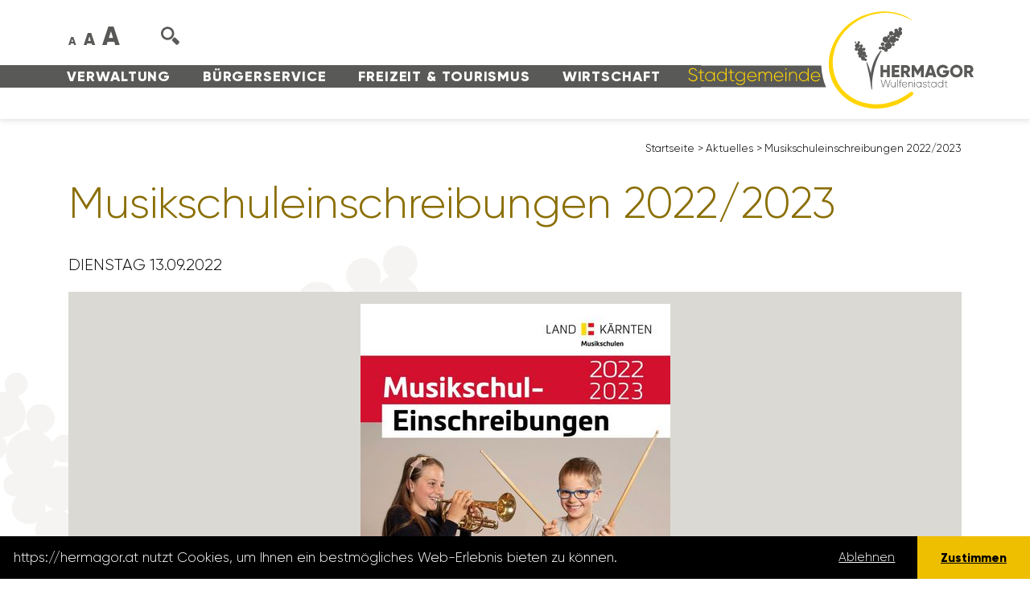

--- FILE ---
content_type: text/html; charset=utf-8
request_url: https://hermagor.at/aktuelles/details/musikschuleinschreibungen-2022-2023-1/
body_size: 8532
content:
<!DOCTYPE html>
<html dir="ltr" lang="de-DE">
<head>

<meta charset="utf-8">
<!-- 
	This website is powered by TYPO3 - inspiring people to share!
	TYPO3 is a free open source Content Management Framework initially created by Kasper Skaarhoj and licensed under GNU/GPL.
	TYPO3 is copyright 1998-2026 of Kasper Skaarhoj. Extensions are copyright of their respective owners.
	Information and contribution at https://typo3.org/
-->


<link rel="icon" href="/favicon.ico" type="image/vnd.microsoft.icon">
<title>Musikschuleinschreibungen 2022/2023</title>
<meta http-equiv="x-ua-compatible" content="IE=edge" />
<meta name="generator" content="TYPO3 CMS" />
<meta name="viewport" content="width=device-width, initial-scale=1, shrink-to-fit=no" />
<meta name="robots" content="index,follow" />
<meta property="og:title" content="Musikschuleinschreibungen 2022/2023 " />
<meta property="og:type" content="article" />
<meta property="og:url" content="https://hermagor.at/aktuelles/details/musikschuleinschreibungen-2022-2023-1/" />
<meta property="og:image" content="https://hermagor.at/fileadmin/_processed_/7/0/csm_Musikschuleinschreibungen_2022-2023_c1f0c477fe.jpg" />
<meta property="og:image:width" content="1200" />
<meta property="og:image:height" content="1698" />
<meta name="twitter:card" content="summary" />


<link rel="stylesheet" href="/typo3temp/assets/compressed/stylewcag-334dd0a3955086e05393cf2e2c9ede4d.css.gzip?1759828278" media="all">
<link rel="stylesheet" href="https://nassfeld7.it-wms.com/common/1.0/css/font-awesome.min.css" media="all">
<link rel="stylesheet" href="/typo3temp/assets/compressed/merged-2087fa7b05f9af58960e2bb36083419a-344308799954a517dfb466c148eb2c38.css.gzip?1768829389" media="all">



<script src="/typo3temp/assets/compressed/merged-688aec389cb5389c194b80c7b63f6848-1dce0f5c3c3e0d714763dc3575479bdd.js.gzip?1759828278"></script>


<meta name="author" content="Stadtgemeinde Hermagor-Pressegger See, Wulfeniaplatz 1, 9620 Hermagor" /><link rel="apple-touch-icon" sizes="180x180" href="/apple-touch-icon.png">
<link rel="icon" type="image/png" sizes="32x32" href="/favicon-32x32.png">
<link rel="icon" type="image/png" sizes="16x16" href="/favicon-16x16.png">
<link rel="manifest" href="/site.webmanifest">
<link rel="mask-icon" href="/safari-pinned-tab.svg" color="#ffd400">
<meta name="msapplication-TileColor" content="#ffd400">
<meta name="theme-color" content="#ffffff">

<link rel="canonical" href="https://hermagor.at/aktuelles/details/musikschuleinschreibungen-2022-2023-1/"/>
</head>
<body id="uid28">
<header id="header" class="no-headerimage">
  <div id="sprungmarkenmenu" role="tablist" onfocus="javascript:showhide('sprungmarkenmenu');" onblur="javascript:showhide('sprungmarkenmenu');" tabindex="0">
    <a href="#main" role="tab" tabindex="0" onfocus="javascript:showhide('sprungmarkenmenu');" onblur="javascript:showhide('sprungmarkenmenu');">zum Inhalt</a>
    <a href="#wrapper_mainnavigation" role="tab" tabindex="0" onfocus="javascript:showhide('sprungmarkenmenu');" onblur="javascript:showhide('sprungmarkenmenu');">zum Menü</a>
  </div>
	<div class="container">
		<div class="row no-gutters align-items-end">
      <div id="menu-wrap" class="col-24 col-xl-17 d-xl-flex">
  			<div class="order-first order-xl-last" id="col-menu1">
          
            <div class="menu1" class="text-center text-lg-left d-lg-flex justify-content-lg-between order-first order-lg-last" id="wrapper_mainnavigation">
  <ul class="navbar-nav">
      
          
          <li class="nav-item  dropdown">
              <a href="/verwaltung/" class="nav-link">
                  Verwaltung
              </a>
              
                  
                    <ul class="dropdown-menu">
                        
                            
                            <li class="nav-item  dropdown">
                                <a href="/verwaltung/amtstafel/" class="nav-link" tabindex="0">
                                    Amtstafel
                                </a>
                                
                                    
                                        <ul class="dropdown-menu">
                                            
                                                <li class="nav-item ">
                                                    <a href="/verwaltung/amtstafel/amtstafel/" class="nav-link" tabindex="0">
                                                        Amtstafel
                                                    </a>
                                                </li>
                                            
                                                <li class="nav-item ">
                                                    <a href="https://www.amtstafel.at/Gemeindeverordnungen_Ktn/20305" target="_blank" class="nav-link" tabindex="0" rel="noreferrer">
                                                        Elektronisches Amtsblatt
                                                    </a>
                                                </li>
                                            
                                        </ul>
                                    
                                
                            </li>
                        
                            
                            <li class="nav-item  dropdown">
                                <a href="/verwaltung/abteilungen/" class="nav-link" tabindex="0">
                                    Abteilungen
                                </a>
                                
                                    
                                        <ul class="dropdown-menu">
                                            
                                                <li class="nav-item ">
                                                    <a href="/verwaltung/abteilungen/buergermeisterbuero/" class="nav-link" tabindex="0">
                                                        Bürgermeisterbüro
                                                    </a>
                                                </li>
                                            
                                                <li class="nav-item ">
                                                    <a href="/verwaltung/abteilungen/stadtamtsleitung/" class="nav-link" tabindex="0">
                                                        Stadtamtsleitung
                                                    </a>
                                                </li>
                                            
                                                <li class="nav-item ">
                                                    <a href="/verwaltung/abteilungen/standesamt-meldeamt-1/" class="nav-link" tabindex="0">
                                                        Bürgerservice, Standes-/ Meldeamt
                                                    </a>
                                                </li>
                                            
                                                <li class="nav-item ">
                                                    <a href="/verwaltung/abteilungen/finanz-/-abgabenabteilung/" class="nav-link" tabindex="0">
                                                        Finanz-/ Abgabenabteilung
                                                    </a>
                                                </li>
                                            
                                                <li class="nav-item ">
                                                    <a href="/verwaltung/abteilungen/it-abteilung/" class="nav-link" tabindex="0">
                                                        IT-Abteilung
                                                    </a>
                                                </li>
                                            
                                                <li class="nav-item ">
                                                    <a href="/verwaltung/abteilungen/baubehoerde/" class="nav-link" tabindex="0">
                                                        Baubehörde / Hochbau
                                                    </a>
                                                </li>
                                            
                                                <li class="nav-item ">
                                                    <a href="/verwaltung/abteilungen/tiefbau/" class="nav-link" tabindex="0">
                                                        Tiefbau &amp; Wasser
                                                    </a>
                                                </li>
                                            
                                                <li class="nav-item ">
                                                    <a href="/verwaltung/abteilungen/tourismusinformation/" class="nav-link" tabindex="0">
                                                        Tourismusinformation
                                                    </a>
                                                </li>
                                            
                                                <li class="nav-item ">
                                                    <a href="/bibliothek/" class="nav-link" tabindex="0">
                                                        Stadtbibliothek
                                                    </a>
                                                </li>
                                            
                                                <li class="nav-item ">
                                                    <a href="/verwaltung/abteilungen/kindergaerten/" class="nav-link" tabindex="0">
                                                        Kindergärten
                                                    </a>
                                                </li>
                                            
                                                <li class="nav-item ">
                                                    <a href="/verwaltung/abteilungen/umweltservice/" class="nav-link" tabindex="0">
                                                        Umweltservice
                                                    </a>
                                                </li>
                                            
                                                <li class="nav-item ">
                                                    <a href="/verwaltung/abteilungen/wasserbauhof/" class="nav-link" tabindex="0">
                                                        Wasserbauhof
                                                    </a>
                                                </li>
                                            
                                                <li class="nav-item ">
                                                    <a href="/verwaltung/abteilungen/bauhof/" class="nav-link" tabindex="0">
                                                        Bauhof
                                                    </a>
                                                </li>
                                            
                                                <li class="nav-item ">
                                                    <a href="/verwaltung/abteilungen/bestattung/" class="nav-link" tabindex="0">
                                                        Bestattung
                                                    </a>
                                                </li>
                                            
                                        </ul>
                                    
                                
                            </li>
                        
                            
                            <li class="nav-item  dropdown">
                                <a href="/verwaltung/gemeindepolitik/stadtrat/" class="nav-link" tabindex="0">
                                    Gemeindepolitik
                                </a>
                                
                                    
                                        <ul class="dropdown-menu">
                                            
                                                <li class="nav-item ">
                                                    <a href="/verwaltung/gemeindepolitik/buergermeister/" class="nav-link" tabindex="0">
                                                        Bürgermeister
                                                    </a>
                                                </li>
                                            
                                                <li class="nav-item ">
                                                    <a href="/verwaltung/gemeindepolitik/stadtrat/" class="nav-link" tabindex="0">
                                                        Stadträte
                                                    </a>
                                                </li>
                                            
                                                <li class="nav-item ">
                                                    <a href="/verwaltung/gemeindepolitik/gemeinderat/" class="nav-link" tabindex="0">
                                                        Gemeinderäte
                                                    </a>
                                                </li>
                                            
                                                <li class="nav-item ">
                                                    <a href="/verwaltung/gemeindepolitik/ausschuesse/" class="nav-link" tabindex="0">
                                                        Ausschüsse
                                                    </a>
                                                </li>
                                            
                                        </ul>
                                    
                                
                            </li>
                        
                            
                            <li class="nav-item ">
                                <a href="/verwaltung/gemeinderatsprotokolle/" class="nav-link" tabindex="0">
                                    Gemeinderatsprotokolle
                                </a>
                                
                            </li>
                        
                            
                            <li class="nav-item ">
                                <a href="/verwaltung/corporate-identity/" class="nav-link" tabindex="0">
                                    Corporate Identity
                                </a>
                                
                            </li>
                        
                            
                            <li class="nav-item ">
                                <a href="/verwaltung/oertliches-entwicklungskonzept/" class="nav-link" tabindex="0">
                                    Örtliches Entwicklungskonzept
                                </a>
                                
                            </li>
                        
                            
                            <li class="nav-item ">
                                <a href="/verwaltung/stellenausschreibungen/" class="nav-link" tabindex="0">
                                    Stellenausschreibungen
                                </a>
                                
                            </li>
                        
                    </ul>
                  
              
          </li>
      
          
          <li class="nav-item  dropdown">
              <a href="/buergerservice/" class="nav-link">
                  Bürgerservice
              </a>
              
                  
                    <ul class="dropdown-menu">
                        
                            
                            <li class="nav-item ">
                                <a href="/buergerservice/aerzte-notdienste/" class="nav-link" tabindex="0">
                                    Ärzte und Notdienste
                                </a>
                                
                            </li>
                        
                            
                            <li class="nav-item ">
                                <a href="/buergerservice/bildungseinrichtungen/" class="nav-link" tabindex="0">
                                    Bildungseinrichtungen
                                </a>
                                
                            </li>
                        
                            
                            <li class="nav-item ">
                                <a href="/buergerservice/ehrungen/" class="nav-link" tabindex="0">
                                    Gratulationen und Ehrungen
                                </a>
                                
                            </li>
                        
                            
                            <li class="nav-item ">
                                <a href="/buergerservice/downloads/formulare/" class="nav-link" tabindex="0">
                                    Formulare/Downloads
                                </a>
                                
                            </li>
                        
                            
                            <li class="nav-item ">
                                <a href="/buergerservice/pflegenahversorgung/" class="nav-link" tabindex="0">
                                    Pflegenahversorgung
                                </a>
                                
                            </li>
                        
                            
                            <li class="nav-item ">
                                <a href="/buergerservice/fundliste/" class="nav-link" tabindex="0">
                                    Fundliste
                                </a>
                                
                            </li>
                        
                            
                            <li class="nav-item ">
                                <a href="/buergerservice/geburten-und-hochzeiten/" class="nav-link" tabindex="0">
                                    Geburten und Hochzeiten
                                </a>
                                
                            </li>
                        
                            
                            <li class="nav-item ">
                                <a href="/buergerservice/kleinanzeigen/" class="nav-link" tabindex="0">
                                    Kleinanzeigen
                                </a>
                                
                            </li>
                        
                            
                            <li class="nav-item ">
                                <a href="/buergerservice/mitteilungsblatt/" class="nav-link" tabindex="0">
                                    Mitteilungsblatt
                                </a>
                                
                            </li>
                        
                            
                            <li class="nav-item ">
                                <a href="/buergerservice/servicecard/" class="nav-link" tabindex="0">
                                    Servicecard
                                </a>
                                
                            </li>
                        
                            
                            <li class="nav-item ">
                                <a href="/todesanzeigen/" class="nav-link" tabindex="0">
                                    Todesanzeigen
                                </a>
                                
                            </li>
                        
                            
                            <li class="nav-item  dropdown">
                                <a href="/buergerservice/ueber-die-gemeinde/" class="nav-link" tabindex="0">
                                    Über Hermagor
                                </a>
                                
                                    
                                        <ul class="dropdown-menu">
                                            
                                                <li class="nav-item ">
                                                    <a href="/wirtschaft/stadtbroschuere/" class="nav-link" tabindex="0">
                                                        Stadtbroschüre
                                                    </a>
                                                </li>
                                            
                                                <li class="nav-item ">
                                                    <a href="/wirtschaft/willkommenshandbuch/" class="nav-link" tabindex="0">
                                                        Willkommenshandbuch
                                                    </a>
                                                </li>
                                            
                                                <li class="nav-item ">
                                                    <a href="/buergerservice/ueber-die-gemeinde/auszeichnungen/" class="nav-link" tabindex="0">
                                                        Auszeichnungen
                                                    </a>
                                                </li>
                                            
                                                <li class="nav-item ">
                                                    <a href="/buergerservice/ueber-die-gemeinde/daten-und-fakten/" class="nav-link" tabindex="0">
                                                        Daten und Fakten
                                                    </a>
                                                </li>
                                            
                                                <li class="nav-item ">
                                                    <a href="/buergerservice/ueber-die-gemeinde/ehrenringtraeger-/-ehrenbuerger/" class="nav-link" tabindex="0">
                                                        Ehrenringträger/Ehrenbürger
                                                    </a>
                                                </li>
                                            
                                                <li class="nav-item ">
                                                    <a href="/buergerservice/ueber-die-gemeinde/staedtepartnerschaft/" class="nav-link" tabindex="0">
                                                        Städtepartnerschaft
                                                    </a>
                                                </li>
                                            
                                                <li class="nav-item ">
                                                    <a href="/buergerservice/ueber-die-gemeinde/wulfenia-carinthiaca/" class="nav-link" tabindex="0">
                                                        Wulfenia carinthiaca
                                                    </a>
                                                </li>
                                            
                                        </ul>
                                    
                                
                            </li>
                        
                            
                            <li class="nav-item ">
                                <a href="/buergerservice/wahlservice/" class="nav-link" tabindex="0">
                                    Wahlservice
                                </a>
                                
                            </li>
                        
                            
                            <li class="nav-item ">
                                <a href="/buergerservice/wohnungen/" class="nav-link" tabindex="0">
                                    Wohnungen
                                </a>
                                
                            </li>
                        
                    </ul>
                  
              
          </li>
      
          
          <li class="nav-item  dropdown">
              <a href="/freizeit-tourismus/" class="nav-link">
                  Freizeit &amp; Tourismus
              </a>
              
                  
                    <ul class="dropdown-menu">
                        
                            
                            <li class="nav-item ">
                                <a href="/freizeit-tourismus/veranstaltungskalender/" class="nav-link" tabindex="0">
                                    Veranstaltungskalender
                                </a>
                                
                            </li>
                        
                            
                            <li class="nav-item ">
                                <a href="https://www.nassfeld.at/de/" target="_blank" class="nav-link" tabindex="0" rel="noreferrer">
                                    Tourismus
                                </a>
                                
                            </li>
                        
                            
                            <li class="nav-item ">
                                <a href="https://www.gailtalmuseum.at/" target="_blank" class="nav-link" tabindex="0" rel="noreferrer">
                                    GailtalMuseum
                                </a>
                                
                            </li>
                        
                            
                            <li class="nav-item ">
                                <a href="https://www.nassfeld.at/de/Service/Anreise-Mobilitaet/" target="_blank" class="nav-link" tabindex="0" rel="noreferrer">
                                    Mobilität
                                </a>
                                
                            </li>
                        
                            
                            <li class="nav-item ">
                                <a href="/freizeit-tourismus/stadtbuecherei/" class="nav-link" tabindex="0">
                                    Stadtbibliothek
                                </a>
                                
                            </li>
                        
                            
                            <li class="nav-item  dropdown">
                                <a href="/strandbad/" class="nav-link" tabindex="0">
                                    Strandbad Hermagor
                                </a>
                                
                                    
                                        <ul class="dropdown-menu">
                                            
                                                <li class="nav-item ">
                                                    <a href="/freizeit-tourismus/strandbad-hermagor/aktuelles/" class="nav-link" tabindex="0">
                                                        Aktuelles
                                                    </a>
                                                </li>
                                            
                                        </ul>
                                    
                                
                            </li>
                        
                            
                            <li class="nav-item ">
                                <a href="/freizeit-tourismus/vereine/" class="nav-link" tabindex="0">
                                    Vereine
                                </a>
                                
                            </li>
                        
                            
                            <li class="nav-item ">
                                <a href="https://www.jugendzentrum-hermagor.at/" target="_blank" class="nav-link" tabindex="0" rel="noreferrer">
                                    Jugendzentrum
                                </a>
                                
                            </li>
                        
                            
                            <li class="nav-item ">
                                <a href="https://www.gesunde-gemeinde-hermagor.com/" target="_blank" class="nav-link" tabindex="0" rel="noreferrer">
                                    Gesunde Gemeinde
                                </a>
                                
                            </li>
                        
                            
                            <li class="nav-item ">
                                <a href="/freizeit-tourismus/webcams/" class="nav-link" tabindex="0">
                                    Webcams
                                </a>
                                
                            </li>
                        
                            
                            <li class="nav-item ">
                                <a href="/freizeit-tourismus/vereine-1/" class="nav-link" tabindex="0">
                                    Touristischer Masterplan
                                </a>
                                
                            </li>
                        
                            
                            <li class="nav-item ">
                                <a href="/freizeit-tourismus/stadtplan/" class="nav-link" tabindex="0">
                                    Stadtplan
                                </a>
                                
                            </li>
                        
                            
                            <li class="nav-item ">
                                <a href="/freizeit-tourismus/oekologisches-stadterleben/" class="nav-link" tabindex="0">
                                    Ökologisches Stadt(er)leben
                                </a>
                                
                            </li>
                        
                    </ul>
                  
              
          </li>
      
          
          <li class="nav-item  dropdown">
              <a href="/wirtschaft/" class="nav-link">
                  Wirtschaft
              </a>
              
                  
                    <ul class="dropdown-menu">
                        
                            
                            <li class="nav-item ">
                                <a href="http://www.bauernmarkt-wulfeniastadt.at/" target="_blank" class="nav-link" tabindex="0" rel="noreferrer">
                                    Bauernmarkt
                                </a>
                                
                            </li>
                        
                            
                            <li class="nav-item ">
                                <a href="https://www.karnische-region.com/immobilien/" target="_blank" class="nav-link" tabindex="0" rel="noreferrer">
                                    Leerstandsflächenmanagement
                                </a>
                                
                            </li>
                        
                            
                            <li class="nav-item ">
                                <a href="/wirtschaft/wirtschaftsstandort/" class="nav-link" tabindex="0">
                                    Wirtschaftsstandort
                                </a>
                                
                            </li>
                        
                            
                            <li class="nav-item ">
                                <a href="/wirtschaft/innerstaedtische-betriebe/" class="nav-link" tabindex="0">
                                    Innerstädtische Betriebe
                                </a>
                                
                            </li>
                        
                            
                            <li class="nav-item ">
                                <a href="/wulfeniagutschein/" class="nav-link" tabindex="0">
                                    Wulfeniagutschein
                                </a>
                                
                            </li>
                        
                            
                            <li class="nav-item ">
                                <a href="/wirtschaft/glasfaser-in-hermagor/" class="nav-link" tabindex="0">
                                    Glasfaser in Hermagor
                                </a>
                                
                            </li>
                        
                            
                            <li class="nav-item ">
                                <a href="/wirtschaft/mitarbeiter-projekt/" class="nav-link" tabindex="0">
                                    Mitarbeiter Projekt
                                </a>
                                
                            </li>
                        
                            
                            <li class="nav-item ">
                                <a href="/wirtschaft/projekte-prozesse/" class="nav-link" tabindex="0">
                                    Projekte &amp; Prozesse
                                </a>
                                
                            </li>
                        
                    </ul>
                  
              
          </li>
      
  </ul>
</div>

          
  			</div>
      </div>
      <div class="col-auto d-xl-none" id="col-mobile-trigger">
      	<button class="menutrigger show d-xl-none order-last" data-target="#mobile-menu" aria-label="Navigation einblenden und ausblenden">
          <span></span>
          <span></span>
          <span></span>
          <span></span>
          <span class="d-none">Navigation einblenden und ausblenden</span>
        </button>
      </div>
      <div class="col-24 col-sm-auto essential-wrap order-first order-sm-2">
        
        <div class="fontsize-changer">
          <span class="fontsize fontsize1">A</span><span class="fontsize fontsize2">A</span><span class="fontsize fontsize3">A</span>
        </div>
        <div class="search-wrap"><img class="svg-image search" src="/Resources/Public/Images/search.svg" alt="Suche" /></div>
        <div class="searchbox-wrap d-nonee d-xl-blockk"><form method="post" class="searchbox" action="/suche/?tx_indexedsearch_pi2%5Baction%5D=search&amp;tx_indexedsearch_pi2%5Bcontroller%5D=Search&amp;cHash=1f91b1d8e9110802828f85c83a2d183c">
<div>
<input type="hidden" name="__referrer[@extension]" value="" />
<input type="hidden" name="__referrer[@controller]" value="Standard" />
<input type="hidden" name="__referrer[@action]" value="index" />
<input type="hidden" name="__referrer[arguments]" value="YTowOnt97046ad1c9664eb34a4ca8c054174680ef4ff6dde" />
<input type="hidden" name="__referrer[@request]" value="{&quot;@extension&quot;:null,&quot;@controller&quot;:&quot;Standard&quot;,&quot;@action&quot;:&quot;index&quot;}f2e4fbf510d078fdb9c9b851b72b9322b11f87db" />
<input type="hidden" name="__trustedProperties" value="{&quot;tx_indexedsearch_pi2&quot;:{&quot;search&quot;:{&quot;_sections&quot;:1,&quot;_freeIndexUid&quot;:1,&quot;pointer&quot;:1,&quot;ext&quot;:1,&quot;searchType&quot;:1,&quot;defaultOperand&quot;:1,&quot;mediaType&quot;:1,&quot;sortOrder&quot;:1,&quot;group&quot;:1,&quot;languageUid&quot;:1,&quot;desc&quot;:1,&quot;numberOfResults&quot;:1,&quot;extendedSearch&quot;:1,&quot;sword&quot;:1}},&quot;search&quot;:{&quot;submitButton&quot;:1}}8102571dc35d68ec50387ad6d07039304ed0b3ab" />
</div>

  <div class="inner-wrap">
  	<input type="hidden" name="tx_indexedsearch_pi2[search][_sections]" value="0" />
  	<input type="hidden" name="tx_indexedsearch_pi2[search][_freeIndexUid]" value="_" />
  	<input type="hidden" name="tx_indexedsearch_pi2[search][pointer]" value="0" />
  	<input type="hidden" name="tx_indexedsearch_pi2[search][ext]" value="" />
  	<input type="hidden" name="tx_indexedsearch_pi2[search][searchType]" value="1" />
  	<input type="hidden" name="tx_indexedsearch_pi2[search][defaultOperand]" value="0" />
  	<input type="hidden" name="tx_indexedsearch_pi2[search][mediaType]" value="-1" />
  	<input type="hidden" name="tx_indexedsearch_pi2[search][sortOrder]" value="rank_flag" />
  	<input type="hidden" name="tx_indexedsearch_pi2[search][group]" value="" />
  	<input type="hidden" name="tx_indexedsearch_pi2[search][languageUid]" value="0" />
  	<input type="hidden" name="tx_indexedsearch_pi2[search][desc]" value="" />
  	<input type="hidden" name="tx_indexedsearch_pi2[search][numberOfResults]" value="10" />
  	<input type="hidden" name="tx_indexedsearch_pi2[search][extendedSearch]" value="" />

  	<div class="input-group">
  		<label for="formsearchfield" class="d-none">suchen</label>
		<input placeholder="suchen" class="tx-indexedsearch-searchbox-sword form-control" id="formsearchfield" type="text" name="tx_indexedsearch_pi2[search][sword]" />
  		<div class="input-group-append">
  			<div class="input-group-text">
				<button class="tx-indexedsearch-searchbox-button tx-indexedsearch-searchbox-button-submit submit btn btn-primary" id="searchfieldsubmitbutton" type="submit" name="search[submitButton]" value="">
					<span class="d-none">Suche starten</span><img src="/Resources/Public/Images/arrow-right.svg" class="svg-image" alt="Pfeil nach rechts" />
				</button>
			</div>
  		</div>
  	</div>
  </div>
</form>
</div>
      </div>
      <div class="col col-xl-10 order-last" id="col-logo">
				<div id="logo">
          <a href="https://hermagor.at/" title="Stadtgemeinde Hermagor-Pressegger See" ><img class="svg-image logo logo1 d-none d-sm-inline d-xl-none d-xxl-inline" src="/Resources/Public/Images/hermagor-wolfeniastadt-logo.svg" alt="Logo der Stadtgemeinde Hermagor-Pressegger See" title="Stadtgemeinde Hermagor-Pressegger See" /><img class="svg-image logo logo2 d-sm-none d-xl-inline d-xxl-none" src="/Resources/Public/Images/hermagor-wolfeniastadt-logo-2.svg" alt="Logo der Stadtgemeinde Hermagor-Pressegger See" title="Stadtgemeinde Hermagor-Pressegger See" /></a>
				</div>
			</div>
		</div>
	</div>
</header>

<nav id="mobile-menu" class="d-xl-none">
  <div class="inner-wrap">
    <form method="post" class="searchbox" action="/suche/?tx_indexedsearch_pi2%5Baction%5D=search&amp;tx_indexedsearch_pi2%5Bcontroller%5D=Search&amp;cHash=1f91b1d8e9110802828f85c83a2d183c">
<div>
<input type="hidden" name="__referrer[@extension]" value="" />
<input type="hidden" name="__referrer[@controller]" value="Standard" />
<input type="hidden" name="__referrer[@action]" value="index" />
<input type="hidden" name="__referrer[arguments]" value="YTowOnt97046ad1c9664eb34a4ca8c054174680ef4ff6dde" />
<input type="hidden" name="__referrer[@request]" value="{&quot;@extension&quot;:null,&quot;@controller&quot;:&quot;Standard&quot;,&quot;@action&quot;:&quot;index&quot;}f2e4fbf510d078fdb9c9b851b72b9322b11f87db" />
<input type="hidden" name="__trustedProperties" value="{&quot;tx_indexedsearch_pi2&quot;:{&quot;search&quot;:{&quot;_sections&quot;:1,&quot;_freeIndexUid&quot;:1,&quot;pointer&quot;:1,&quot;ext&quot;:1,&quot;searchType&quot;:1,&quot;defaultOperand&quot;:1,&quot;mediaType&quot;:1,&quot;sortOrder&quot;:1,&quot;group&quot;:1,&quot;languageUid&quot;:1,&quot;desc&quot;:1,&quot;numberOfResults&quot;:1,&quot;extendedSearch&quot;:1,&quot;sword&quot;:1}},&quot;search&quot;:{&quot;submitButton&quot;:1}}8102571dc35d68ec50387ad6d07039304ed0b3ab" />
</div>

  <div class="inner-wrap">
  	<input type="hidden" name="tx_indexedsearch_pi2[search][_sections]" value="0" />
  	<input type="hidden" name="tx_indexedsearch_pi2[search][_freeIndexUid]" value="_" />
  	<input type="hidden" name="tx_indexedsearch_pi2[search][pointer]" value="0" />
  	<input type="hidden" name="tx_indexedsearch_pi2[search][ext]" value="" />
  	<input type="hidden" name="tx_indexedsearch_pi2[search][searchType]" value="1" />
  	<input type="hidden" name="tx_indexedsearch_pi2[search][defaultOperand]" value="0" />
  	<input type="hidden" name="tx_indexedsearch_pi2[search][mediaType]" value="-1" />
  	<input type="hidden" name="tx_indexedsearch_pi2[search][sortOrder]" value="rank_flag" />
  	<input type="hidden" name="tx_indexedsearch_pi2[search][group]" value="" />
  	<input type="hidden" name="tx_indexedsearch_pi2[search][languageUid]" value="0" />
  	<input type="hidden" name="tx_indexedsearch_pi2[search][desc]" value="" />
  	<input type="hidden" name="tx_indexedsearch_pi2[search][numberOfResults]" value="10" />
  	<input type="hidden" name="tx_indexedsearch_pi2[search][extendedSearch]" value="" />

  	<div class="input-group">
  		<label for="formsearchfield" class="d-none">suchen</label>
		<input placeholder="suchen" class="tx-indexedsearch-searchbox-sword form-control" id="formsearchfield" type="text" name="tx_indexedsearch_pi2[search][sword]" />
  		<div class="input-group-append">
  			<div class="input-group-text">
				<button class="tx-indexedsearch-searchbox-button tx-indexedsearch-searchbox-button-submit submit btn btn-primary" id="searchfieldsubmitbutton" type="submit" name="search[submitButton]" value="">
					<span class="d-none">Suche starten</span><img src="/Resources/Public/Images/arrow-right.svg" class="svg-image" alt="Pfeil nach rechts" />
				</button>
			</div>
  		</div>
  	</div>
  </div>
</form>

    
      <div class="menu1" class="text-center text-lg-left d-lg-flex justify-content-lg-between order-first order-lg-last" id="wrapper_mainnavigation">
  <ul class="navbar-nav">
      
          
          <li class="nav-item  dropdown">
              <a href="/verwaltung/" class="nav-link">
                  Verwaltung
              </a>
              
                  
                    <ul class="dropdown-menu">
                        
                            
                            <li class="nav-item  dropdown">
                                <a href="/verwaltung/amtstafel/" class="nav-link" tabindex="0">
                                    Amtstafel
                                </a>
                                
                                    
                                        <ul class="dropdown-menu">
                                            
                                                <li class="nav-item ">
                                                    <a href="/verwaltung/amtstafel/amtstafel/" class="nav-link" tabindex="0">
                                                        Amtstafel
                                                    </a>
                                                </li>
                                            
                                                <li class="nav-item ">
                                                    <a href="https://www.amtstafel.at/Gemeindeverordnungen_Ktn/20305" target="_blank" class="nav-link" tabindex="0" rel="noreferrer">
                                                        Elektronisches Amtsblatt
                                                    </a>
                                                </li>
                                            
                                        </ul>
                                    
                                
                            </li>
                        
                            
                            <li class="nav-item  dropdown">
                                <a href="/verwaltung/abteilungen/" class="nav-link" tabindex="0">
                                    Abteilungen
                                </a>
                                
                                    
                                        <ul class="dropdown-menu">
                                            
                                                <li class="nav-item ">
                                                    <a href="/verwaltung/abteilungen/buergermeisterbuero/" class="nav-link" tabindex="0">
                                                        Bürgermeisterbüro
                                                    </a>
                                                </li>
                                            
                                                <li class="nav-item ">
                                                    <a href="/verwaltung/abteilungen/stadtamtsleitung/" class="nav-link" tabindex="0">
                                                        Stadtamtsleitung
                                                    </a>
                                                </li>
                                            
                                                <li class="nav-item ">
                                                    <a href="/verwaltung/abteilungen/standesamt-meldeamt-1/" class="nav-link" tabindex="0">
                                                        Bürgerservice, Standes-/ Meldeamt
                                                    </a>
                                                </li>
                                            
                                                <li class="nav-item ">
                                                    <a href="/verwaltung/abteilungen/finanz-/-abgabenabteilung/" class="nav-link" tabindex="0">
                                                        Finanz-/ Abgabenabteilung
                                                    </a>
                                                </li>
                                            
                                                <li class="nav-item ">
                                                    <a href="/verwaltung/abteilungen/it-abteilung/" class="nav-link" tabindex="0">
                                                        IT-Abteilung
                                                    </a>
                                                </li>
                                            
                                                <li class="nav-item ">
                                                    <a href="/verwaltung/abteilungen/baubehoerde/" class="nav-link" tabindex="0">
                                                        Baubehörde / Hochbau
                                                    </a>
                                                </li>
                                            
                                                <li class="nav-item ">
                                                    <a href="/verwaltung/abteilungen/tiefbau/" class="nav-link" tabindex="0">
                                                        Tiefbau &amp; Wasser
                                                    </a>
                                                </li>
                                            
                                                <li class="nav-item ">
                                                    <a href="/verwaltung/abteilungen/tourismusinformation/" class="nav-link" tabindex="0">
                                                        Tourismusinformation
                                                    </a>
                                                </li>
                                            
                                                <li class="nav-item ">
                                                    <a href="/bibliothek/" class="nav-link" tabindex="0">
                                                        Stadtbibliothek
                                                    </a>
                                                </li>
                                            
                                                <li class="nav-item ">
                                                    <a href="/verwaltung/abteilungen/kindergaerten/" class="nav-link" tabindex="0">
                                                        Kindergärten
                                                    </a>
                                                </li>
                                            
                                                <li class="nav-item ">
                                                    <a href="/verwaltung/abteilungen/umweltservice/" class="nav-link" tabindex="0">
                                                        Umweltservice
                                                    </a>
                                                </li>
                                            
                                                <li class="nav-item ">
                                                    <a href="/verwaltung/abteilungen/wasserbauhof/" class="nav-link" tabindex="0">
                                                        Wasserbauhof
                                                    </a>
                                                </li>
                                            
                                                <li class="nav-item ">
                                                    <a href="/verwaltung/abteilungen/bauhof/" class="nav-link" tabindex="0">
                                                        Bauhof
                                                    </a>
                                                </li>
                                            
                                                <li class="nav-item ">
                                                    <a href="/verwaltung/abteilungen/bestattung/" class="nav-link" tabindex="0">
                                                        Bestattung
                                                    </a>
                                                </li>
                                            
                                        </ul>
                                    
                                
                            </li>
                        
                            
                            <li class="nav-item  dropdown">
                                <a href="/verwaltung/gemeindepolitik/stadtrat/" class="nav-link" tabindex="0">
                                    Gemeindepolitik
                                </a>
                                
                                    
                                        <ul class="dropdown-menu">
                                            
                                                <li class="nav-item ">
                                                    <a href="/verwaltung/gemeindepolitik/buergermeister/" class="nav-link" tabindex="0">
                                                        Bürgermeister
                                                    </a>
                                                </li>
                                            
                                                <li class="nav-item ">
                                                    <a href="/verwaltung/gemeindepolitik/stadtrat/" class="nav-link" tabindex="0">
                                                        Stadträte
                                                    </a>
                                                </li>
                                            
                                                <li class="nav-item ">
                                                    <a href="/verwaltung/gemeindepolitik/gemeinderat/" class="nav-link" tabindex="0">
                                                        Gemeinderäte
                                                    </a>
                                                </li>
                                            
                                                <li class="nav-item ">
                                                    <a href="/verwaltung/gemeindepolitik/ausschuesse/" class="nav-link" tabindex="0">
                                                        Ausschüsse
                                                    </a>
                                                </li>
                                            
                                        </ul>
                                    
                                
                            </li>
                        
                            
                            <li class="nav-item ">
                                <a href="/verwaltung/gemeinderatsprotokolle/" class="nav-link" tabindex="0">
                                    Gemeinderatsprotokolle
                                </a>
                                
                            </li>
                        
                            
                            <li class="nav-item ">
                                <a href="/verwaltung/corporate-identity/" class="nav-link" tabindex="0">
                                    Corporate Identity
                                </a>
                                
                            </li>
                        
                            
                            <li class="nav-item ">
                                <a href="/verwaltung/oertliches-entwicklungskonzept/" class="nav-link" tabindex="0">
                                    Örtliches Entwicklungskonzept
                                </a>
                                
                            </li>
                        
                            
                            <li class="nav-item ">
                                <a href="/verwaltung/stellenausschreibungen/" class="nav-link" tabindex="0">
                                    Stellenausschreibungen
                                </a>
                                
                            </li>
                        
                    </ul>
                  
              
          </li>
      
          
          <li class="nav-item  dropdown">
              <a href="/buergerservice/" class="nav-link">
                  Bürgerservice
              </a>
              
                  
                    <ul class="dropdown-menu">
                        
                            
                            <li class="nav-item ">
                                <a href="/buergerservice/aerzte-notdienste/" class="nav-link" tabindex="0">
                                    Ärzte und Notdienste
                                </a>
                                
                            </li>
                        
                            
                            <li class="nav-item ">
                                <a href="/buergerservice/bildungseinrichtungen/" class="nav-link" tabindex="0">
                                    Bildungseinrichtungen
                                </a>
                                
                            </li>
                        
                            
                            <li class="nav-item ">
                                <a href="/buergerservice/ehrungen/" class="nav-link" tabindex="0">
                                    Gratulationen und Ehrungen
                                </a>
                                
                            </li>
                        
                            
                            <li class="nav-item ">
                                <a href="/buergerservice/downloads/formulare/" class="nav-link" tabindex="0">
                                    Formulare/Downloads
                                </a>
                                
                            </li>
                        
                            
                            <li class="nav-item ">
                                <a href="/buergerservice/pflegenahversorgung/" class="nav-link" tabindex="0">
                                    Pflegenahversorgung
                                </a>
                                
                            </li>
                        
                            
                            <li class="nav-item ">
                                <a href="/buergerservice/fundliste/" class="nav-link" tabindex="0">
                                    Fundliste
                                </a>
                                
                            </li>
                        
                            
                            <li class="nav-item ">
                                <a href="/buergerservice/geburten-und-hochzeiten/" class="nav-link" tabindex="0">
                                    Geburten und Hochzeiten
                                </a>
                                
                            </li>
                        
                            
                            <li class="nav-item ">
                                <a href="/buergerservice/kleinanzeigen/" class="nav-link" tabindex="0">
                                    Kleinanzeigen
                                </a>
                                
                            </li>
                        
                            
                            <li class="nav-item ">
                                <a href="/buergerservice/mitteilungsblatt/" class="nav-link" tabindex="0">
                                    Mitteilungsblatt
                                </a>
                                
                            </li>
                        
                            
                            <li class="nav-item ">
                                <a href="/buergerservice/servicecard/" class="nav-link" tabindex="0">
                                    Servicecard
                                </a>
                                
                            </li>
                        
                            
                            <li class="nav-item ">
                                <a href="/todesanzeigen/" class="nav-link" tabindex="0">
                                    Todesanzeigen
                                </a>
                                
                            </li>
                        
                            
                            <li class="nav-item  dropdown">
                                <a href="/buergerservice/ueber-die-gemeinde/" class="nav-link" tabindex="0">
                                    Über Hermagor
                                </a>
                                
                                    
                                        <ul class="dropdown-menu">
                                            
                                                <li class="nav-item ">
                                                    <a href="/wirtschaft/stadtbroschuere/" class="nav-link" tabindex="0">
                                                        Stadtbroschüre
                                                    </a>
                                                </li>
                                            
                                                <li class="nav-item ">
                                                    <a href="/wirtschaft/willkommenshandbuch/" class="nav-link" tabindex="0">
                                                        Willkommenshandbuch
                                                    </a>
                                                </li>
                                            
                                                <li class="nav-item ">
                                                    <a href="/buergerservice/ueber-die-gemeinde/auszeichnungen/" class="nav-link" tabindex="0">
                                                        Auszeichnungen
                                                    </a>
                                                </li>
                                            
                                                <li class="nav-item ">
                                                    <a href="/buergerservice/ueber-die-gemeinde/daten-und-fakten/" class="nav-link" tabindex="0">
                                                        Daten und Fakten
                                                    </a>
                                                </li>
                                            
                                                <li class="nav-item ">
                                                    <a href="/buergerservice/ueber-die-gemeinde/ehrenringtraeger-/-ehrenbuerger/" class="nav-link" tabindex="0">
                                                        Ehrenringträger/Ehrenbürger
                                                    </a>
                                                </li>
                                            
                                                <li class="nav-item ">
                                                    <a href="/buergerservice/ueber-die-gemeinde/staedtepartnerschaft/" class="nav-link" tabindex="0">
                                                        Städtepartnerschaft
                                                    </a>
                                                </li>
                                            
                                                <li class="nav-item ">
                                                    <a href="/buergerservice/ueber-die-gemeinde/wulfenia-carinthiaca/" class="nav-link" tabindex="0">
                                                        Wulfenia carinthiaca
                                                    </a>
                                                </li>
                                            
                                        </ul>
                                    
                                
                            </li>
                        
                            
                            <li class="nav-item ">
                                <a href="/buergerservice/wahlservice/" class="nav-link" tabindex="0">
                                    Wahlservice
                                </a>
                                
                            </li>
                        
                            
                            <li class="nav-item ">
                                <a href="/buergerservice/wohnungen/" class="nav-link" tabindex="0">
                                    Wohnungen
                                </a>
                                
                            </li>
                        
                    </ul>
                  
              
          </li>
      
          
          <li class="nav-item  dropdown">
              <a href="/freizeit-tourismus/" class="nav-link">
                  Freizeit &amp; Tourismus
              </a>
              
                  
                    <ul class="dropdown-menu">
                        
                            
                            <li class="nav-item ">
                                <a href="/freizeit-tourismus/veranstaltungskalender/" class="nav-link" tabindex="0">
                                    Veranstaltungskalender
                                </a>
                                
                            </li>
                        
                            
                            <li class="nav-item ">
                                <a href="https://www.nassfeld.at/de/" target="_blank" class="nav-link" tabindex="0" rel="noreferrer">
                                    Tourismus
                                </a>
                                
                            </li>
                        
                            
                            <li class="nav-item ">
                                <a href="https://www.gailtalmuseum.at/" target="_blank" class="nav-link" tabindex="0" rel="noreferrer">
                                    GailtalMuseum
                                </a>
                                
                            </li>
                        
                            
                            <li class="nav-item ">
                                <a href="https://www.nassfeld.at/de/Service/Anreise-Mobilitaet/" target="_blank" class="nav-link" tabindex="0" rel="noreferrer">
                                    Mobilität
                                </a>
                                
                            </li>
                        
                            
                            <li class="nav-item ">
                                <a href="/freizeit-tourismus/stadtbuecherei/" class="nav-link" tabindex="0">
                                    Stadtbibliothek
                                </a>
                                
                            </li>
                        
                            
                            <li class="nav-item  dropdown">
                                <a href="/strandbad/" class="nav-link" tabindex="0">
                                    Strandbad Hermagor
                                </a>
                                
                                    
                                        <ul class="dropdown-menu">
                                            
                                                <li class="nav-item ">
                                                    <a href="/freizeit-tourismus/strandbad-hermagor/aktuelles/" class="nav-link" tabindex="0">
                                                        Aktuelles
                                                    </a>
                                                </li>
                                            
                                        </ul>
                                    
                                
                            </li>
                        
                            
                            <li class="nav-item ">
                                <a href="/freizeit-tourismus/vereine/" class="nav-link" tabindex="0">
                                    Vereine
                                </a>
                                
                            </li>
                        
                            
                            <li class="nav-item ">
                                <a href="https://www.jugendzentrum-hermagor.at/" target="_blank" class="nav-link" tabindex="0" rel="noreferrer">
                                    Jugendzentrum
                                </a>
                                
                            </li>
                        
                            
                            <li class="nav-item ">
                                <a href="https://www.gesunde-gemeinde-hermagor.com/" target="_blank" class="nav-link" tabindex="0" rel="noreferrer">
                                    Gesunde Gemeinde
                                </a>
                                
                            </li>
                        
                            
                            <li class="nav-item ">
                                <a href="/freizeit-tourismus/webcams/" class="nav-link" tabindex="0">
                                    Webcams
                                </a>
                                
                            </li>
                        
                            
                            <li class="nav-item ">
                                <a href="/freizeit-tourismus/vereine-1/" class="nav-link" tabindex="0">
                                    Touristischer Masterplan
                                </a>
                                
                            </li>
                        
                            
                            <li class="nav-item ">
                                <a href="/freizeit-tourismus/stadtplan/" class="nav-link" tabindex="0">
                                    Stadtplan
                                </a>
                                
                            </li>
                        
                            
                            <li class="nav-item ">
                                <a href="/freizeit-tourismus/oekologisches-stadterleben/" class="nav-link" tabindex="0">
                                    Ökologisches Stadt(er)leben
                                </a>
                                
                            </li>
                        
                    </ul>
                  
              
          </li>
      
          
          <li class="nav-item  dropdown">
              <a href="/wirtschaft/" class="nav-link">
                  Wirtschaft
              </a>
              
                  
                    <ul class="dropdown-menu">
                        
                            
                            <li class="nav-item ">
                                <a href="http://www.bauernmarkt-wulfeniastadt.at/" target="_blank" class="nav-link" tabindex="0" rel="noreferrer">
                                    Bauernmarkt
                                </a>
                                
                            </li>
                        
                            
                            <li class="nav-item ">
                                <a href="https://www.karnische-region.com/immobilien/" target="_blank" class="nav-link" tabindex="0" rel="noreferrer">
                                    Leerstandsflächenmanagement
                                </a>
                                
                            </li>
                        
                            
                            <li class="nav-item ">
                                <a href="/wirtschaft/wirtschaftsstandort/" class="nav-link" tabindex="0">
                                    Wirtschaftsstandort
                                </a>
                                
                            </li>
                        
                            
                            <li class="nav-item ">
                                <a href="/wirtschaft/innerstaedtische-betriebe/" class="nav-link" tabindex="0">
                                    Innerstädtische Betriebe
                                </a>
                                
                            </li>
                        
                            
                            <li class="nav-item ">
                                <a href="/wulfeniagutschein/" class="nav-link" tabindex="0">
                                    Wulfeniagutschein
                                </a>
                                
                            </li>
                        
                            
                            <li class="nav-item ">
                                <a href="/wirtschaft/glasfaser-in-hermagor/" class="nav-link" tabindex="0">
                                    Glasfaser in Hermagor
                                </a>
                                
                            </li>
                        
                            
                            <li class="nav-item ">
                                <a href="/wirtschaft/mitarbeiter-projekt/" class="nav-link" tabindex="0">
                                    Mitarbeiter Projekt
                                </a>
                                
                            </li>
                        
                            
                            <li class="nav-item ">
                                <a href="/wirtschaft/projekte-prozesse/" class="nav-link" tabindex="0">
                                    Projekte &amp; Prozesse
                                </a>
                                
                            </li>
                        
                    </ul>
                  
              
          </li>
      
  </ul>
</div>

    
  </div>
</nav>



<div id="content-wrap">
  <div id="headerimages" class="d-print-none">
    
        
    
  </div>

  <nav class="container">
    <div id="breadcrumb"><span itemprop="itemListElement" itemscope itemtype="http://schema.org/ListItem"><a href="/" title="Stadtgemeinde Hermagor" itemprop="item" itemtype="http://schema.org/WebPage" itemscope><span itemprop="name">Startseite</span></a><meta itemprop="position" content="1" /><span class="divider">></span></span><span itemprop="itemListElement" itemscope itemtype="http://schema.org/ListItem"><a href="/aktuelles/" title="Aktuelles" itemprop="item" itemtype="http://schema.org/WebPage" itemscope><span itemprop="name">Aktuelles</span></a><meta itemprop="position" content="2" /><span class="divider">></span></span><span itemprop="itemListElement" itemscope itemtype="http://schema.org/ListItem"><a href="/aktuelles/details/musikschuleinschreibungen-2022-2023-1/" title="Musikschuleinschreibungen 2022/2023 " itemprop="item" itemtype="http://schema.org/WebPage"><span itemprop="name">Musikschuleinschreibungen 2022/2023 </span></a><meta itemprop="position" content="3" /></span></div>
  </nav>

  <!--TYPO3SEARCH_begin-->
  <main id="main" class="no-headerimage">
  	<div class="frame-first">


<div id="c73" class="grid-container ge-container frame frame-default frame-type-gridelements_pi1 frame-layout-0   d-block  d-sm-block  d-md-block  d-lg-block  d-xl-block  d-xxl-block"><div 
        class="container "
        
      ><div class="grid-container grid-container-1"><div id="c73-1" class="grid-row grid-row-1"><div id="c73-1" class="grid-column grid-column-1"><div id="c74" class="frame frame-default frame-type-news_newsdetail frame-layout-0   d-block  d-sm-block  d-md-block  d-lg-block  d-xl-block  d-xxl-block"><div class="news"><div class="news-single-view"><div class="article"><div class="header"><h1 itemprop="headline">Musikschuleinschreibungen 2022/2023 </h1></div><!-- date --><p class="date"><time
                      itemprop="datePublished"
                      datetime="2022-09-13"
                    >
                      Dienstag
                      13.09.2022
                    </time></p><!-- media files --><div class="news-img-wrap"><div class="media-item"><div class="mediaelement mediaelement-image"><a href="/fileadmin/user_upload/direct-uploads/Musikschuleinschreibungen_2022-2023.jpg" title="" class="colorbox" rel="news-detail-images"><img itemprop="image" src="/fileadmin/_processed_/7/0/csm_Musikschuleinschreibungen_2022-2023_417b026cf6.jpg" width="385" height="545" alt="" /></a></div></div></div><!-- main text --><div class="news-text-wrap" itemprop="articleBody"></div><!-- Link Back --><div class="news-backlink-wrap"><a class="back-to-list" href="/aktuelles/">
                  Zurück
                </a></div><!-- related things --><div class="news-related-wrap"></div></div></div></div></div></div></div></div></div></div>

</div>
    <div id="main-bg">
      <img src="/Resources/Public/Images/main-bg.svg" class="svg-image" alt="Hintergrundbild" />
    </div>
  </main>
  <!--TYPO3SEARCH_end-->
</div>


<div id="support">
	<div class="container">
		
	</div>
</div>




<footer id="footer">
  <div class="container">
    <div class="row">


      <div class="col-24 col-sm-12 col-lg-8 col-xl footer-wappen-container">
        <div class="footer-wappen">
          <img src="/fileadmin/01_Logo/hermagor_wappen.gif" alt="Wappen der Gemeinde Hermagor" style="width:80px; max-width:60px !important; height:auto !important; padding-right:10px;"/>
        </div>
        <div class="frame-first">


    

            <div id="c1" class="frame frame-default frame-type-textmedia frame-layout-0   d-block  d-sm-block  d-md-block  d-lg-block  d-xl-block  d-xxl-block">
                
                
                    



                
                

    
        



    


                

    <div class="ce-textpic ce-right ce-intext">
        
            








        

        
                <div class="ce-bodytext">
                    
                    <p><strong>STADTGEMEINDE<br> Hermagor-Pressegger See</strong><br> Wulfeniaplatz 1<br> 9620 Hermagor<br> Kärnten, Österreich</p>
                </div>
            

        
    </div>


                
                    



                
                
                    



                
            </div>

        

</div>
      </div>
      <div class="col-24 col-sm-12 col-lg-8 col-xl">
        <div class="frame-first">


    

            <div id="c57" class="frame frame-default frame-type-textmedia frame-layout-0   d-block  d-sm-block  d-md-block  d-lg-block  d-xl-block  d-xxl-block">
                
                
                    



                
                

    
        



    


                

    <div class="ce-textpic ce-right ce-intext">
        
            








        

        
                <div class="ce-bodytext">
                    
                    <p><strong>KONTAKT</strong><br> T: <a href="tel:+4342822333" title="Stadtgemeinde Hermagor-Pressegger See anrufen">+43(0) 4282 2333</a><br> F: +43(0) 4282 2333 224<br> <a href="mailto:gemeinde@hermagor.at" title="E-Mail an die Stadtgemeinde Hermagor-Pressegger See senden">gemeinde@hermagor.at</a><br> <a href="/" title="Stadtgemeinde Hermagor-Pressegger See">www.hermagor.at</a></p>
                </div>
            

        
    </div>


                
                    



                
                
                    



                
            </div>

        

</div>
      </div>
      <div class="col-24 col-sm-12 col-lg-8 col-xl">
        <div class="frame-first">


    

            <div id="c58" class="frame frame-default frame-type-textmedia frame-layout-0   d-block  d-sm-block  d-md-block  d-lg-block  d-xl-block  d-xxl-block">
                
                
                    



                
                

    
        



    


                

    <div class="ce-textpic ce-right ce-intext">
        
            








        

        
                <div class="ce-bodytext">
                    
                    <p><strong>ÖFFNUNGSZEITEN</strong><br> Montag bis Donnerstag:<br> 07:30 bis 16:00 Uhr<br> Freitag:<br> 07:30 bis 13:00 Uhr</p>
                </div>
            

        
    </div>


                
                    



                
                
                    



                
            </div>

        

</div>
      </div>
      <div class="col-24 col-sm-12 col-lg-8 col-xl">
        <div class="frame-first">


    

            <div id="c59" class="frame frame-default frame-type-textmedia frame-layout-0   d-block  d-sm-block  d-md-block  d-lg-block  d-xl-block  d-xxl-block">
                
                
                    



                
                

    
        



    


                

    <div class="ce-textpic ce-right ce-intext">
        
            








        

        
                <div class="ce-bodytext">
                    
                    <p><strong>PARTEIENVERKEHR</strong><br> Montag bis Freitag:<br> 08:00 bis 12:00 Uhr</p>
                </div>
            

        
    </div>


                
                    



                
                
                    



                
            </div>

        

</div>
      </div>
      <div class="col-24 col-sm-12 col-lg-8 col-xl">
        <p class="title">Service Links</p>
        <div id="service-menu">
          
            <div class="row">
	
		<div class=" col-24">
			<a href="/kontakt/">
				Kontakt
			</a>
		</div>
	
		<div class=" col-24">
			<a href="/bereitschaftsnummern/">
				Bereitschaftsnummern
			</a>
		</div>
	
		<div class=" col-24">
			<a href="/digitale-amtssignatur/">
				Digitale Amtssignatur
			</a>
		</div>
	
		<div class=" col-24">
			<a href="/digitale-amtssignatur/default-title/">
				Datenschutzerklärung
			</a>
		</div>
	
		<div class=" col-24">
			<a href="/impressum/">
				Impressum
			</a>
		</div>
	
</div>

          
        </div>
      </div>
      <div class="col-24 col-sm-12 col-lg-8 col-xl-4" id="development-wrap">
        <a href="https://www.abaton.at" title="Hosting &amp; Open Source von Abaton"><div class="abaton-wrap"><img src="/Resources/Public/Images/abaton-logo.svg" class="svg-image" alt="Abaton - Hosting & Open Source" /></div></a>
        <div id="werbelechner"><a href="https://werbelechner.at" title="Homepage-Design & Corporate-Design">design by werbelechner.at</a></div>
      </div>
    </div>
  </div>
  <div id="to-top">
    <img src="/Resources/Public/Images/to-top-20210204-1015.svg" class="svg-image" alt="zum Anfang springen" />
  </div>
</footer>
<script src="/typo3temp/assets/compressed/merged-c7f4c1435ddb678bfc743e6a601fe184-614804a500890a8ea50614e6e5b2a8f4.js.gzip?1759828278"></script>
<script src="/typo3temp/assets/compressed/merged-7821e5821ee3892681eb5f0f51042947-618795b04f959e28a9a71bf99895f8a9.js.gzip?1759828290"></script>
<script src="/typo3temp/assets/compressed/jquery-ui.min-eb7fafba1b90cac09f37bcf4a59f248f.js.gzip?1759828278"></script>
<script src="https://nassfeld7.it-wms.com/common/1.0/js/panocloudImageSlider/jquery.mousewheel.min.js"></script>
<script src="https://nassfeld7.it-wms.com/common/1.0/js/panocloudImageSlider/jquery.kinetic.js"></script>
<script src="https://nassfeld7.it-wms.com/common/1.0/js/panocloudImageSlider/wms_scroll.min.js"></script>


</body>
</html>